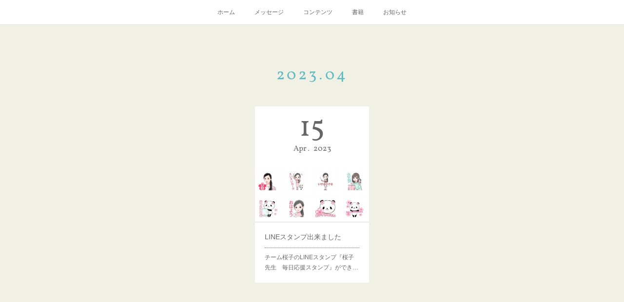

--- FILE ---
content_type: text/html; charset=utf-8
request_url: https://www.sakurakosensei.com/posts/archives/2023/04
body_size: 7224
content:
<!doctype html>

            <html lang="ja" data-reactroot=""><head><meta charSet="UTF-8"/><meta http-equiv="X-UA-Compatible" content="IE=edge"/><meta name="viewport" content="width=device-width,user-scalable=no,initial-scale=1.0,minimum-scale=1.0,maximum-scale=1.0"/><title data-react-helmet="true">2023年04月の記事一覧 | 桜子先生の保育士試験合格メソッド</title><link data-react-helmet="true" rel="canonical" href="https://www.sakurakosensei.com/posts/archives/2023/04"/><meta name="description" content="2023年4月の一覧。LINEスタンプ出来ました - チーム桜子のLINEスタンプ『桜子先生　毎日応援スタンプ』ができました！！https://line.me/S/sticker/22794719またはLINEのスタンプショップで、「桜子先生」と検索してください。この８つのスタンプで、皆さんを全力応援します！！なおこちらのクリエイターズスタンプをご購入いただいた収益は、桜子先生やパンダの「永永桜」(えいえいおう)、KADOKAWAのテキストでとても可愛い素敵な挿絵を描いてくださっているイラストレーターの「あおいみのこ」さんに届きます。よろしければ、皆さんでチーム桜子スタンプをお使いくださいね🌸"/><meta property="fb:app_id" content="522776621188656"/><meta property="og:url" content="https://www.sakurakosensei.com/posts/archives/2023/04"/><meta property="og:type" content="website"/><meta property="og:title" content="2023年4月の記事"/><meta property="og:description" content="2023年4月の一覧。LINEスタンプ出来ました - チーム桜子のLINEスタンプ『桜子先生　毎日応援スタンプ』ができました！！https://line.me/S/sticker/22794719またはLINEのスタンプショップで、「桜子先生」と検索してください。この８つのスタンプで、皆さんを全力応援します！！なおこちらのクリエイターズスタンプをご購入いただいた収益は、桜子先生やパンダの「永永桜」(えいえいおう)、KADOKAWAのテキストでとても可愛い素敵な挿絵を描いてくださっているイラストレーターの「あおいみのこ」さんに届きます。よろしければ、皆さんでチーム桜子スタンプをお使いくださいね🌸"/><meta property="og:image" content="https://cdn.amebaowndme.com/madrid-prd/madrid-web/images/sites/939251/d721e7c3213d5d5db283aa2b21037f5a_a3f53acd0200c5b0bc144fcc53178464.jpg"/><meta property="og:site_name" content="桜子先生の保育士試験合格メソッド"/><meta property="og:locale" content="ja_JP"/><meta name="twitter:card" content="summary"/><meta name="twitter:site" content="@amebaownd"/><meta name="twitter:title" content="2023年4月の記事 | 桜子先生の保育士試験合格メソッド"/><meta name="twitter:description" content="2023年4月の一覧。LINEスタンプ出来ました - チーム桜子のLINEスタンプ『桜子先生　毎日応援スタンプ』ができました！！https://line.me/S/sticker/22794719またはLINEのスタンプショップで、「桜子先生」と検索してください。この８つのスタンプで、皆さんを全力応援します！！なおこちらのクリエイターズスタンプをご購入いただいた収益は、桜子先生やパンダの「永永桜」(えいえいおう)、KADOKAWAのテキストでとても可愛い素敵な挿絵を描いてくださっているイラストレーターの「あおいみのこ」さんに届きます。よろしければ、皆さんでチーム桜子スタンプをお使いくださいね🌸"/><meta name="twitter:image" content="https://cdn.amebaowndme.com/madrid-prd/madrid-web/images/sites/939251/d721e7c3213d5d5db283aa2b21037f5a_a3f53acd0200c5b0bc144fcc53178464.jpg"/><link rel="alternate" type="application/rss+xml" title="桜子先生の保育士試験合格メソッド" href="https://www.sakurakosensei.com/rss.xml"/><link rel="alternate" type="application/atom+xml" title="桜子先生の保育士試験合格メソッド" href="https://www.sakurakosensei.com/atom.xml"/><link rel="sitemap" type="application/xml" title="Sitemap" href="/sitemap.xml"/><link href="https://static.amebaowndme.com/madrid-frontend/css/user.min-a66be375c.css" rel="stylesheet" type="text/css"/><link href="https://static.amebaowndme.com/madrid-frontend/css/cdg/index.min-a66be375c.css" rel="stylesheet" type="text/css"/><link rel="icon" href="https://cdn.amebaowndme.com/madrid-prd/madrid-web/images/sites/939251/6d7d0f80eaf14fa013c64117f0331d19_7eb82ba079018e6a3c1ca5d907a879b6.png?width=32&amp;height=32"/><link rel="apple-touch-icon" href="https://cdn.amebaowndme.com/madrid-prd/madrid-web/images/sites/939251/6d7d0f80eaf14fa013c64117f0331d19_7eb82ba079018e6a3c1ca5d907a879b6.png?width=180&amp;height=180"/><style id="site-colors" charSet="UTF-8">.u-nav-clr {
  color: #666666;
}
.u-nav-bdr-clr {
  border-color: #666666;
}
.u-nav-bg-clr {
  background-color: #ffffff;
}
.u-nav-bg-bdr-clr {
  border-color: #ffffff;
}
.u-site-clr {
  color: #ffffff;
}
.u-base-bg-clr {
  background-color: #f1f0e5;
}
.u-btn-clr {
  color: #ffffff;
}
.u-btn-clr:hover,
.u-btn-clr--active {
  color: rgba(255,255,255, 0.7);
}
.u-btn-clr--disabled,
.u-btn-clr:disabled {
  color: rgba(255,255,255, 0.5);
}
.u-btn-bdr-clr {
  border-color: #f266ae;
}
.u-btn-bdr-clr:hover,
.u-btn-bdr-clr--active {
  border-color: rgba(242,102,174, 0.7);
}
.u-btn-bdr-clr--disabled,
.u-btn-bdr-clr:disabled {
  border-color: rgba(242,102,174, 0.5);
}
.u-btn-bg-clr {
  background-color: #f266ae;
}
.u-btn-bg-clr:hover,
.u-btn-bg-clr--active {
  background-color: rgba(242,102,174, 0.7);
}
.u-btn-bg-clr--disabled,
.u-btn-bg-clr:disabled {
  background-color: rgba(242,102,174, 0.5);
}
.u-txt-clr {
  color: #666666;
}
.u-txt-clr--lv1 {
  color: rgba(102,102,102, 0.7);
}
.u-txt-clr--lv2 {
  color: rgba(102,102,102, 0.5);
}
.u-txt-clr--lv3 {
  color: rgba(102,102,102, 0.3);
}
.u-txt-bg-clr {
  background-color: #efefef;
}
.u-lnk-clr,
.u-clr-area a {
  color: #8d8148;
}
.u-lnk-clr:visited,
.u-clr-area a:visited {
  color: rgba(141,129,72, 0.7);
}
.u-lnk-clr:hover,
.u-clr-area a:hover {
  color: rgba(141,129,72, 0.5);
}
.u-ttl-blk-clr {
  color: #5FBAC2;
}
.u-ttl-blk-bdr-clr {
  border-color: #5FBAC2;
}
.u-ttl-blk-bdr-clr--lv1 {
  border-color: #dff1f2;
}
.u-bdr-clr {
  border-color: #deddcd;
}
.u-acnt-bdr-clr {
  border-color: #5FBAC2;
}
.u-acnt-bg-clr {
  background-color: #5FBAC2;
}
body {
  background-color: #f1f0e5;
}
blockquote {
  color: rgba(102,102,102, 0.7);
  border-left-color: #deddcd;
};</style><style id="user-css" charSet="UTF-8">;</style><style media="screen and (max-width: 800px)" id="user-sp-css" charSet="UTF-8">;</style><script>
              (function(i,s,o,g,r,a,m){i['GoogleAnalyticsObject']=r;i[r]=i[r]||function(){
              (i[r].q=i[r].q||[]).push(arguments)},i[r].l=1*new Date();a=s.createElement(o),
              m=s.getElementsByTagName(o)[0];a.async=1;a.src=g;m.parentNode.insertBefore(a,m)
              })(window,document,'script','//www.google-analytics.com/analytics.js','ga');
            </script></head><body id="mdrd-a66be375c" class="u-txt-clr u-base-bg-clr theme-cdg plan-premium hide-owndbar "><noscript><iframe src="//www.googletagmanager.com/ns.html?id=GTM-PXK9MM" height="0" width="0" style="display:none;visibility:hidden"></iframe></noscript><script>
            (function(w,d,s,l,i){w[l]=w[l]||[];w[l].push({'gtm.start':
            new Date().getTime(),event:'gtm.js'});var f=d.getElementsByTagName(s)[0],
            j=d.createElement(s),dl=l!='dataLayer'?'&l='+l:'';j.async=true;j.src=
            '//www.googletagmanager.com/gtm.js?id='+i+dl;f.parentNode.insertBefore(j,f);
            })(window,document, 'script', 'dataLayer', 'GTM-PXK9MM');
            </script><div id="content"><div class="page" data-reactroot=""><div class="page__outer"><div class="page__inner u-base-bg-clr"><div role="navigation" class="common-header__outer u-nav-bg-clr"><input type="checkbox" id="header-switch" class="common-header__switch"/><div class="common-header"><div class="common-header__inner js-nav-overflow-criterion"><ul class="common-header__nav common-header-nav"><li class="common-header-nav__item js-nav-item "><a target="" class="u-nav-clr" href="/">ホーム</a></li><li class="common-header-nav__item js-nav-item "><a target="" class="u-nav-clr" href="/pages/3779586/profile">メッセージ</a></li><li class="common-header-nav__item js-nav-item "><a target="" class="u-nav-clr" href="/pages/3779587/page_201603171106">コンテンツ</a></li><li class="common-header-nav__item js-nav-item "><a target="" class="u-nav-clr" href="/pages/4201615/page_202009042212">書籍</a></li><li class="common-header-nav__item js-nav-item "><a target="" class="u-nav-clr" href="/pages/3779588/blog">お知らせ</a></li></ul></div><label class="common-header__more u-nav-bdr-clr" for="header-switch"><span class="u-nav-bdr-clr"><span class="u-nav-bdr-clr"><span class="u-nav-bdr-clr"></span></span></span></label></div></div><div class="page__main--outer"><div role="main" class="page__main page__main--archive"><div class="grid grid--m"><div class="col1-1 col1-1--gtr-m column"><div class="block__outer"><div><div class="heading-lv1 u-ttl-blk-clr u-font u-ttl-blk-bdr-clr"><h1 class="heading-lv1__text u-ttl-blk-bdr-clr"><span class="u-ttl-blk-bdr-clr u-base-bg-clr">2023<!-- -->.<!-- -->04</span></h1></div></div></div></div></div><div class="grid grid--m"><div class="col1-1 col1-1--gtr-m column"><div class="block__outer"><div class="blog-list blog-list--main u-bdr-clr blog-list--grid blog-list--recent"><div class="blog-list__masonry blog-list__masonry--page blog-list__masonry--hide " style="width:auto"><div class="gutter-sizer"></div><div class="blog-list--masonry grid-sizer"></div><div class="blog-list__masonry__inner"></div></div><div></div></div></div></div></div></div></div><footer role="contentinfo" class="page__footer footer" style="opacity:1 !important;visibility:visible !important;text-indent:0 !important;overflow:visible !important;position:static !important"><div class="footer__inner u-bdr-clr " style="opacity:1 !important;visibility:visible !important;text-indent:0 !important;overflow:visible !important;display:block !important;transform:none !important"><div class="footer__item u-bdr-clr" style="opacity:1 !important;visibility:visible !important;text-indent:0 !important;overflow:visible !important;display:block !important;transform:none !important"><p class="footer__copyright u-font"><small class="u-txt-clr u-txt-clr--lv2 u-font" style="color:rgba(102,102,102, 0.5) !important">Copyright © <!-- -->2026<!-- --> <!-- -->桜子先生の保育士試験合格メソッド<!-- -->.</small></p></div></div></footer></div></div><div class="toast"></div></div></div><script charSet="UTF-8">window.mdrdEnv="prd";</script><script charSet="UTF-8">window.INITIAL_STATE={"authenticate":{"authCheckCompleted":false,"isAuthorized":false},"blogPostReblogs":{},"category":{},"currentSite":{"fetching":false,"status":null,"site":{}},"shopCategory":{},"categories":{},"notifications":{},"page":{},"paginationTitle":{},"postArchives":{},"postComments":{"submitting":false,"postStatus":null},"postDetail":{},"postList":{"postList-limit:12-page:1-siteId:939251-yearMonth:202304":{"fetching":false,"loaded":true,"meta":{"code":200,"pagination":{"total":1,"offset":0,"limit":12,"cursors":{"after":"","before":""}}},"data":[{"id":"42672379","userId":"1125924","siteId":"939251","status":"publish","title":"LINEスタンプ出来ました","contents":[{"type":"image","fit":true,"scale":1,"align":"","url":"https:\u002F\u002Fcdn.amebaowndme.com\u002Fmadrid-prd\u002Fmadrid-web\u002Fimages\u002Fsites\u002F939251\u002Fd721e7c3213d5d5db283aa2b21037f5a_a3f53acd0200c5b0bc144fcc53178464.jpg","link":"","width":917,"height":442,"target":"_self"},{"type":"text","format":"html","value":"\u003Cp\u003Eチーム桜子のLINEスタンプ\u003Cb\u003E\u003Ca href=\"https:\u002F\u002Fstore.line.me\u002Fstickershop\u002Fproduct\u002F22794719\u002Fja\" target=\"_blank\" class=\"u-lnk-clr\"\u003E『桜子先生　毎日応援スタンプ』\u003C\u002Fa\u003E\u003C\u002Fb\u003Eができました！！\u003C\u002Fp\u003E\u003Cp\u003E\u003Ca href=\"https:\u002F\u002Fstore.line.me\u002Fstickershop\u002Fproduct\u002F22794719\u002Fja\" target=\"_blank\" class=\"u-lnk-clr\"\u003Ehttps:\u002F\u002Fline.me\u002FS\u002Fsticker\u002F22794719\u003C\u002Fa\u003E\u003C\u002Fp\u003E\u003Cp\u003EまたはLINEのスタンプショップで、「桜子先生」と検索してください。\u003C\u002Fp\u003E\u003Cp\u003Eこの８つのスタンプで、皆さんを全力応援します！！\u003C\u002Fp\u003E\u003Cp\u003E\u003Cbr\u003E\u003C\u002Fp\u003E\u003Cp\u003Eなおこちらのクリエイターズスタンプをご購入いただいた収益は、桜子先生やパンダの「永永桜」(えいえいおう)、KADOKAWAのテキストでとても可愛い素敵な挿絵を描いてくださっているイラストレーターの「あおいみのこ」さんに届きます。\u003C\u002Fp\u003E\u003Cp\u003E\u003Cbr\u003E\u003C\u002Fp\u003E\u003Cp\u003Eよろしければ、皆さんでチーム桜子スタンプをお使いくださいね🌸\u003C\u002Fp\u003E"},{"type":"quote","provider":"","url":"https:\u002F\u002Fstore.line.me\u002Fstickershop\u002Fproduct\u002F22794719\u002Fja","json":{"thumbnail":"https:\u002F\u002Fstickershop.line-scdn.net\u002Fstickershop\u002Fv1\u002Fproduct\u002F22794719\u002FLINEStorePC\u002Fmain.png","provider":"LINE STORE","url":"https:\u002F\u002Fstore.line.me\u002Fstickershop\u002Fproduct\u002F22794719\u002Fja","title":"桜子先生　毎日応援スタンプ - LINE スタンプ | LINE STORE","description":"桜子先生がみんなの毎日を応援するスタンプです。"},"html":""}],"urlPath":"","publishedUrl":"https:\u002F\u002Fwww.sakurakosensei.com\u002Fposts\u002F42672379","ogpDescription":"","ogpImageUrl":"","contentFiltered":"","viewCount":0,"commentCount":0,"reblogCount":0,"prevBlogPost":{"id":"0","title":"","summary":"","imageUrl":"","publishedAt":"0001-01-01T00:00:00Z"},"nextBlogPost":{"id":"0","title":"","summary":"","imageUrl":"","publishedAt":"0001-01-01T00:00:00Z"},"rebloggedPost":false,"blogCategories":[{"id":"3464902","siteId":"939251","label":"グッズ","publishedCount":3,"createdAt":"2020-09-06T01:58:49Z","updatedAt":"2025-05-12T14:20:36Z"}],"user":{"id":"1125924","nickname":"桜子先生","description":"","official":false,"photoUrl":"https:\u002F\u002Fprofile-api.ameba.jp\u002Fv2\u002Fas\u002Fke53114be8bc6fceefa4b0241274a609104119d2\u002FprofileImage?cat=300","followingCount":2,"createdAt":"2020-04-22T00:37:08Z","updatedAt":"2025-08-15T03:41:52Z"},"updateUser":{"id":"1125924","nickname":"桜子先生","description":"","official":false,"photoUrl":"https:\u002F\u002Fprofile-api.ameba.jp\u002Fv2\u002Fas\u002Fke53114be8bc6fceefa4b0241274a609104119d2\u002FprofileImage?cat=300","followingCount":2,"createdAt":"2020-04-22T00:37:08Z","updatedAt":"2025-08-15T03:41:52Z"},"comments":{"pagination":{"total":0,"offset":0,"limit":0,"cursors":{"after":"","before":""}},"data":[]},"publishedAt":"2023-04-15T01:02:29Z","createdAt":"2023-04-15T01:02:29Z","updatedAt":"2023-04-15T01:08:05Z","version":2}]}},"shopList":{},"shopItemDetail":{},"pureAd":{},"keywordSearch":{},"proxyFrame":{"loaded":false},"relatedPostList":{},"route":{"route":{"path":"\u002Fposts\u002Farchives\u002F:yyyy\u002F:mm","component":function ArchivePage() {
      _classCallCheck(this, ArchivePage);

      return _possibleConstructorReturn(this, (ArchivePage.__proto__ || Object.getPrototypeOf(ArchivePage)).apply(this, arguments));
    },"route":{"id":"0","type":"blog_post_archive","idForType":"0","title":"","urlPath":"\u002Fposts\u002Farchives\u002F:yyyy\u002F:mm","isHomePage":false}},"params":{"yyyy":"2023","mm":"04"},"location":{"pathname":"\u002Fposts\u002Farchives\u002F2023\u002F04","search":"","hash":"","action":"POP","key":"klts53","query":{}}},"siteConfig":{"tagline":"【桜子先生公式ホームページ】保育士試験のベテラン講師がペンネーム「桜子先生」にて、合格へ向けたメソッドを提供していきます。こちらのホームページでは、桜子先生の様々なコンテンツ \u002F 書籍 \u002F セミナー などを総合的にご紹介します。","title":"桜子先生の保育士試験合格メソッド","copyright":"","iconUrl":"https:\u002F\u002Fcdn.amebaowndme.com\u002Fmadrid-prd\u002Fmadrid-web\u002Fimages\u002Fsites\u002F939251\u002F1cc6da8d7ece2bdbbea6c69ee6208170_2faf3b2db1febd718da61240f666b4c9.png","logoUrl":"https:\u002F\u002Fcdn.amebaowndme.com\u002Fmadrid-prd\u002Fmadrid-web\u002Fimages\u002Fsites\u002F939251\u002F1e1d187461d5ad5a22c8966126a3b628_14281d0508d108d865fd56ff9aa2467e.png","coverImageUrl":"https:\u002F\u002Fcdn.amebaowndme.com\u002Fmadrid-prd\u002Fmadrid-web\u002Fimages\u002Fsites\u002F939251\u002Faae3822f9dd57ef15a7aeff418f9c033_1fa67ee1184109cde1c788711e562592.jpg","homePageId":"3779585","siteId":"939251","siteCategoryIds":[147,312],"themeId":"1","theme":"cdg","shopId":"","openedShop":false,"shop":{"law":{"userType":"","corporateName":"","firstName":"","lastName":"","zipCode":"","prefecture":"","address":"","telNo":"","aboutContact":"","aboutPrice":"","aboutPay":"","aboutService":"","aboutReturn":""},"privacyPolicy":{"operator":"","contact":"","collectAndUse":"","restrictionToThirdParties":"","supervision":"","disclosure":"","cookie":""}},"user":{"id":"1125924","nickname":"桜子先生","photoUrl":"","createdAt":"2020-04-22T00:37:08Z","updatedAt":"2025-08-15T03:41:52Z"},"commentApproval":"reject","plan":{"id":"6","name":"premium-annual","ownd_header":true,"powered_by":true,"pure_ads":true},"verifiedType":"general","navigations":[{"title":"ホーム","urlPath":".\u002F","target":"_self","pageId":"3779585"},{"title":"メッセージ","urlPath":".\u002Fpages\u002F3779586\u002Fprofile","target":"_self","pageId":"3779586"},{"title":"コンテンツ","urlPath":".\u002Fpages\u002F3779587\u002Fpage_201603171106","target":"_self","pageId":"3779587"},{"title":"書籍","urlPath":".\u002Fpages\u002F4201615\u002Fpage_202009042212","target":"_self","pageId":"4201615"},{"title":"お知らせ","urlPath":".\u002Fpages\u002F3779588\u002Fblog","target":"_self","pageId":"3779588"}],"routings":[{"id":"0","type":"blog","idForType":"0","title":"","urlPath":"\u002Fposts\u002Fpage\u002F:page_num","isHomePage":false},{"id":"0","type":"blog_post_archive","idForType":"0","title":"","urlPath":"\u002Fposts\u002Farchives\u002F:yyyy\u002F:mm","isHomePage":false},{"id":"0","type":"blog_post_archive","idForType":"0","title":"","urlPath":"\u002Fposts\u002Farchives\u002F:yyyy\u002F:mm\u002Fpage\u002F:page_num","isHomePage":false},{"id":"0","type":"blog_post_category","idForType":"0","title":"","urlPath":"\u002Fposts\u002Fcategories\u002F:category_id","isHomePage":false},{"id":"0","type":"blog_post_category","idForType":"0","title":"","urlPath":"\u002Fposts\u002Fcategories\u002F:category_id\u002Fpage\u002F:page_num","isHomePage":false},{"id":"0","type":"author","idForType":"0","title":"","urlPath":"\u002Fauthors\u002F:user_id","isHomePage":false},{"id":"0","type":"author","idForType":"0","title":"","urlPath":"\u002Fauthors\u002F:user_id\u002Fpage\u002F:page_num","isHomePage":false},{"id":"0","type":"blog_post_category","idForType":"0","title":"","urlPath":"\u002Fposts\u002Fcategory\u002F:category_id","isHomePage":false},{"id":"0","type":"blog_post_category","idForType":"0","title":"","urlPath":"\u002Fposts\u002Fcategory\u002F:category_id\u002Fpage\u002F:page_num","isHomePage":false},{"id":"0","type":"blog_post_detail","idForType":"0","title":"","urlPath":"\u002Fposts\u002F:blog_post_id","isHomePage":false},{"id":"0","type":"keywordSearch","idForType":"0","title":"","urlPath":"\u002Fsearch\u002Fq\u002F:query","isHomePage":false},{"id":"0","type":"keywordSearch","idForType":"0","title":"","urlPath":"\u002Fsearch\u002Fq\u002F:query\u002Fpage\u002F:page_num","isHomePage":false},{"id":"4530850","type":"static","idForType":"0","title":"学習ガイド","urlPath":"\u002Fpages\u002F4530850\u002F","isHomePage":false},{"id":"4530850","type":"static","idForType":"0","title":"学習ガイド","urlPath":"\u002Fpages\u002F4530850\u002F:url_path","isHomePage":false},{"id":"4201634","type":"static","idForType":"0","title":"セミナー","urlPath":"\u002Fpages\u002F4201634\u002F","isHomePage":false},{"id":"4201634","type":"static","idForType":"0","title":"セミナー","urlPath":"\u002Fpages\u002F4201634\u002F:url_path","isHomePage":false},{"id":"4201618","type":"static","idForType":"0","title":"ページ","urlPath":"\u002Fpages\u002F4201618\u002F","isHomePage":false},{"id":"4201618","type":"static","idForType":"0","title":"ページ","urlPath":"\u002Fpages\u002F4201618\u002F:url_path","isHomePage":false},{"id":"4201615","type":"static","idForType":"0","title":"書籍","urlPath":"\u002Fpages\u002F4201615\u002F","isHomePage":false},{"id":"4201615","type":"static","idForType":"0","title":"書籍","urlPath":"\u002Fpages\u002F4201615\u002F:url_path","isHomePage":false},{"id":"3852733","type":"static","idForType":"0","title":"スペシャル","urlPath":"\u002Fpages\u002F3852733\u002F","isHomePage":false},{"id":"3852733","type":"static","idForType":"0","title":"スペシャル","urlPath":"\u002Fpages\u002F3852733\u002F:url_path","isHomePage":false},{"id":"3779589","type":"blog","idForType":"0","title":"BLOG","urlPath":"\u002Fpages\u002F3779589\u002F","isHomePage":false},{"id":"3779589","type":"blog","idForType":"0","title":"BLOG","urlPath":"\u002Fpages\u002F3779589\u002F:url_path","isHomePage":false},{"id":"3779588","type":"blog","idForType":"0","title":"お知らせ","urlPath":"\u002Fpages\u002F3779588\u002F","isHomePage":false},{"id":"3779588","type":"blog","idForType":"0","title":"お知らせ","urlPath":"\u002Fpages\u002F3779588\u002F:url_path","isHomePage":false},{"id":"3779587","type":"static","idForType":"0","title":"コンテンツ","urlPath":"\u002Fpages\u002F3779587\u002F","isHomePage":false},{"id":"3779587","type":"static","idForType":"0","title":"コンテンツ","urlPath":"\u002Fpages\u002F3779587\u002F:url_path","isHomePage":false},{"id":"3779586","type":"static","idForType":"0","title":"メッセージ","urlPath":"\u002Fpages\u002F3779586\u002F","isHomePage":false},{"id":"3779586","type":"static","idForType":"0","title":"メッセージ","urlPath":"\u002Fpages\u002F3779586\u002F:url_path","isHomePage":false},{"id":"3779585","type":"static","idForType":"0","title":"ホーム","urlPath":"\u002Fpages\u002F3779585\u002F","isHomePage":true},{"id":"3779585","type":"static","idForType":"0","title":"ホーム","urlPath":"\u002Fpages\u002F3779585\u002F:url_path","isHomePage":true},{"id":"3779585","type":"static","idForType":"0","title":"ホーム","urlPath":"\u002F","isHomePage":true}],"siteColors":{"navigationBackground":"#ffffff","navigationText":"#666666","siteTitleText":"#ffffff","background":"#f1f0e5","buttonBackground":"#f266ae","buttonText":"#ffffff","text":"#666666","link":"#8d8148","titleBlock":"#5FBAC2","border":"#deddcd","accent":"#5FBAC2"},"wovnioAttribute":"","useAuthorBlock":false,"twitterHashtags":"","createdAt":"2020-04-22T00:38:53Z","seoTitle":"桜子先生の保育士試験合格メソッド","isPreview":false,"siteCategory":[{"id":"147","label":"お店"},{"id":"312","label":"習い事・教室"}],"previewPost":null,"previewShopItem":null,"hasAmebaIdConnection":false,"serverTime":"2026-01-18T12:01:38Z","complementaries":{"2":{"contents":{"layout":{"rows":[{"columns":[{"blocks":[{"type":"shareButton","design":"circle","providers":["facebook","twitter","hatenabookmark","pocket","googleplus"]},{"type":"siteFollow","description":""},{"type":"relatedPosts","layoutType":"listl","showHeading":true,"heading":"関連記事","limit":3},{"type":"postPrevNext","showImage":true}]}]}]}},"created_at":"2020-04-22T00:38:53Z","updated_at":"2020-04-22T00:41:15Z"},"11":{"contents":{"layout":{"rows":[{"columns":[{"blocks":[{"type":"siteFollow","description":""},{"type":"post","mode":"summary","title":"記事一覧","buttonTitle":"","limit":5,"layoutType":"sidebarm","categoryIds":"","showTitle":true,"showButton":true,"sortType":"recent"},{"type":"postsCategory","heading":"カテゴリ","showHeading":true,"showCount":true,"design":"tagcloud"},{"type":"postsArchive","heading":"アーカイブ","showHeading":true,"design":"accordion"},{"type":"keywordSearch","heading":"","showHeading":false}]}]}]}},"created_at":"2020-04-22T00:38:53Z","updated_at":"2020-04-22T00:41:15Z"}},"siteColorsCss":".u-nav-clr {\n  color: #666666;\n}\n.u-nav-bdr-clr {\n  border-color: #666666;\n}\n.u-nav-bg-clr {\n  background-color: #ffffff;\n}\n.u-nav-bg-bdr-clr {\n  border-color: #ffffff;\n}\n.u-site-clr {\n  color: #ffffff;\n}\n.u-base-bg-clr {\n  background-color: #f1f0e5;\n}\n.u-btn-clr {\n  color: #ffffff;\n}\n.u-btn-clr:hover,\n.u-btn-clr--active {\n  color: rgba(255,255,255, 0.7);\n}\n.u-btn-clr--disabled,\n.u-btn-clr:disabled {\n  color: rgba(255,255,255, 0.5);\n}\n.u-btn-bdr-clr {\n  border-color: #f266ae;\n}\n.u-btn-bdr-clr:hover,\n.u-btn-bdr-clr--active {\n  border-color: rgba(242,102,174, 0.7);\n}\n.u-btn-bdr-clr--disabled,\n.u-btn-bdr-clr:disabled {\n  border-color: rgba(242,102,174, 0.5);\n}\n.u-btn-bg-clr {\n  background-color: #f266ae;\n}\n.u-btn-bg-clr:hover,\n.u-btn-bg-clr--active {\n  background-color: rgba(242,102,174, 0.7);\n}\n.u-btn-bg-clr--disabled,\n.u-btn-bg-clr:disabled {\n  background-color: rgba(242,102,174, 0.5);\n}\n.u-txt-clr {\n  color: #666666;\n}\n.u-txt-clr--lv1 {\n  color: rgba(102,102,102, 0.7);\n}\n.u-txt-clr--lv2 {\n  color: rgba(102,102,102, 0.5);\n}\n.u-txt-clr--lv3 {\n  color: rgba(102,102,102, 0.3);\n}\n.u-txt-bg-clr {\n  background-color: #efefef;\n}\n.u-lnk-clr,\n.u-clr-area a {\n  color: #8d8148;\n}\n.u-lnk-clr:visited,\n.u-clr-area a:visited {\n  color: rgba(141,129,72, 0.7);\n}\n.u-lnk-clr:hover,\n.u-clr-area a:hover {\n  color: rgba(141,129,72, 0.5);\n}\n.u-ttl-blk-clr {\n  color: #5FBAC2;\n}\n.u-ttl-blk-bdr-clr {\n  border-color: #5FBAC2;\n}\n.u-ttl-blk-bdr-clr--lv1 {\n  border-color: #dff1f2;\n}\n.u-bdr-clr {\n  border-color: #deddcd;\n}\n.u-acnt-bdr-clr {\n  border-color: #5FBAC2;\n}\n.u-acnt-bg-clr {\n  background-color: #5FBAC2;\n}\nbody {\n  background-color: #f1f0e5;\n}\nblockquote {\n  color: rgba(102,102,102, 0.7);\n  border-left-color: #deddcd;\n}","siteFont":{"id":"14","name":"Vollkorn"},"siteCss":"","siteSpCss":"","meta":{"Title":"2023年4月の記事 | 桜子先生の保育士試験合格メソッド","Description":"2023年4月の一覧。LINEスタンプ出来ました - チーム桜子のLINEスタンプ『桜子先生　毎日応援スタンプ』ができました！！https:\u002F\u002Fline.me\u002FS\u002Fsticker\u002F22794719またはLINEのスタンプショップで、「桜子先生」と検索してください。この８つのスタンプで、皆さんを全力応援します！！なおこちらのクリエイターズスタンプをご購入いただいた収益は、桜子先生やパンダの「永永桜」(えいえいおう)、KADOKAWAのテキストでとても可愛い素敵な挿絵を描いてくださっているイラストレーターの「あおいみのこ」さんに届きます。よろしければ、皆さんでチーム桜子スタンプをお使いくださいね🌸","Keywords":"","Noindex":false,"Nofollow":false,"CanonicalUrl":"https:\u002F\u002Fwww.sakurakosensei.com\u002Fposts\u002Farchives\u002F2023\u002F04","AmpHtml":"","DisabledFragment":false,"OgMeta":{"Type":"website","Title":"2023年4月の記事","Description":"2023年4月の一覧。LINEスタンプ出来ました - チーム桜子のLINEスタンプ『桜子先生　毎日応援スタンプ』ができました！！https:\u002F\u002Fline.me\u002FS\u002Fsticker\u002F22794719またはLINEのスタンプショップで、「桜子先生」と検索してください。この８つのスタンプで、皆さんを全力応援します！！なおこちらのクリエイターズスタンプをご購入いただいた収益は、桜子先生やパンダの「永永桜」(えいえいおう)、KADOKAWAのテキストでとても可愛い素敵な挿絵を描いてくださっているイラストレーターの「あおいみのこ」さんに届きます。よろしければ、皆さんでチーム桜子スタンプをお使いくださいね🌸","Image":"https:\u002F\u002Fcdn.amebaowndme.com\u002Fmadrid-prd\u002Fmadrid-web\u002Fimages\u002Fsites\u002F939251\u002Fd721e7c3213d5d5db283aa2b21037f5a_a3f53acd0200c5b0bc144fcc53178464.jpg","SiteName":"桜子先生の保育士試験合格メソッド","Locale":"ja_JP"},"DeepLinkMeta":{"Ios":{"Url":"","AppStoreId":"","AppName":""},"Android":{"Url":"","AppName":"","Package":""},"WebUrl":""},"TwitterCard":{"Type":"summary","Site":"@amebaownd","Creator":"","Title":"2023年4月の記事 | 桜子先生の保育士試験合格メソッド","Description":"2023年4月の一覧。LINEスタンプ出来ました - チーム桜子のLINEスタンプ『桜子先生　毎日応援スタンプ』ができました！！https:\u002F\u002Fline.me\u002FS\u002Fsticker\u002F22794719またはLINEのスタンプショップで、「桜子先生」と検索してください。この８つのスタンプで、皆さんを全力応援します！！なおこちらのクリエイターズスタンプをご購入いただいた収益は、桜子先生やパンダの「永永桜」(えいえいおう)、KADOKAWAのテキストでとても可愛い素敵な挿絵を描いてくださっているイラストレーターの「あおいみのこ」さんに届きます。よろしければ、皆さんでチーム桜子スタンプをお使いくださいね🌸","Image":"https:\u002F\u002Fcdn.amebaowndme.com\u002Fmadrid-prd\u002Fmadrid-web\u002Fimages\u002Fsites\u002F939251\u002Fd721e7c3213d5d5db283aa2b21037f5a_a3f53acd0200c5b0bc144fcc53178464.jpg"},"TwitterAppCard":{"CountryCode":"","IPhoneAppId":"","AndroidAppPackageName":"","CustomUrl":""},"SiteName":"桜子先生の保育士試験合格メソッド","ImageUrl":"https:\u002F\u002Fcdn.amebaowndme.com\u002Fmadrid-prd\u002Fmadrid-web\u002Fimages\u002Fsites\u002F939251\u002Fd721e7c3213d5d5db283aa2b21037f5a_a3f53acd0200c5b0bc144fcc53178464.jpg","FacebookAppId":"522776621188656","InstantArticleId":"","FaviconUrl":"https:\u002F\u002Fcdn.amebaowndme.com\u002Fmadrid-prd\u002Fmadrid-web\u002Fimages\u002Fsites\u002F939251\u002F6d7d0f80eaf14fa013c64117f0331d19_7eb82ba079018e6a3c1ca5d907a879b6.png?width=32&height=32","AppleTouchIconUrl":"https:\u002F\u002Fcdn.amebaowndme.com\u002Fmadrid-prd\u002Fmadrid-web\u002Fimages\u002Fsites\u002F939251\u002F6d7d0f80eaf14fa013c64117f0331d19_7eb82ba079018e6a3c1ca5d907a879b6.png?width=180&height=180","RssItems":[{"title":"桜子先生の保育士試験合格メソッド","url":"https:\u002F\u002Fwww.sakurakosensei.com\u002Frss.xml"}],"AtomItems":[{"title":"桜子先生の保育士試験合格メソッド","url":"https:\u002F\u002Fwww.sakurakosensei.com\u002Fatom.xml"}]},"googleConfig":{"TrackingCode":"UA-189221873-1","SiteVerificationCode":""},"lanceTrackingUrl":"","FRM_ID_SIGNUP":"c.ownd-sites_r.ownd-sites_939251","landingPageParams":{"domain":"www.sakurakosensei.com","protocol":"https","urlPath":"\u002Fposts\u002Farchives\u002F2023\u002F04"}},"siteFollow":{},"siteServiceTokens":{},"snsFeed":{},"toastMessages":{"messages":[]},"user":{"loaded":false,"me":{}},"userSites":{"fetching":null,"sites":[]},"userSiteCategories":{}};</script><script src="https://static.amebaowndme.com/madrid-metro/js/cdg-c961039a0e890b88fbda.js" charSet="UTF-8"></script><style charSet="UTF-8">    @font-face {
      font-family: 'Vollkorn';
      src: url('https://static.amebaowndme.com/madrid-frontend/fonts/userfont/Vollkorn.woff2');
    }
    .u-font {
      font-family: "Vollkorn", "ヒラギノ明朝 ProN W3", "Hiragino Mincho ProN", serif;
    }  </style></body></html>